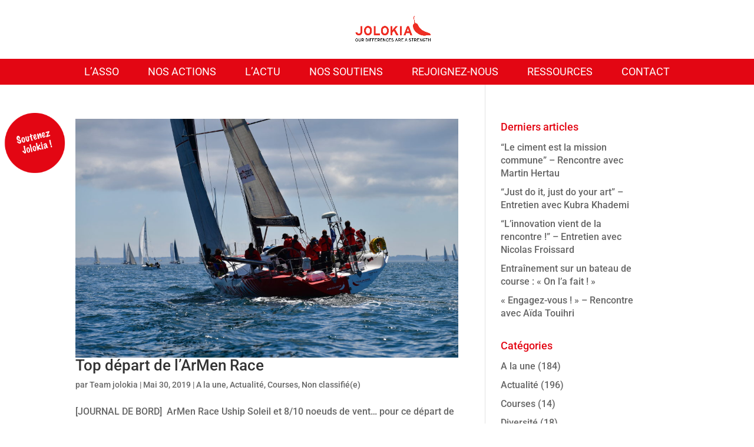

--- FILE ---
content_type: text/css
request_url: https://www.teamjolokia.org/wp-content/themes/Divi-child/style.css?ver=4.27.4
body_size: 6612
content:
/*
Theme Name:     Theme enfant

Description:    Theme enfant de William 

Author:         William

Template:       Divi                      

Version:        0.1.0
*/

h4 {
	line-height:1.6em!important;
}

p {
	line-height:1.5em!important;
}

.postid-11750 a[href="https://www.teamjolokia.com/lactu/"] {
	display:none;
}

.page-id-10929 .macaron-qsm {
	display:none;
}

#et-top-navigation {
	background-color: #e30613!important;
}

#top-menu {
    margin-right: 0px!important;
}

#top-menu li a {
    font-size: 18px;
    padding: 15px 5px!important;
}

#top-menu li li {
    padding: 0 10px;
    display: flex;
    flex-direction: column;
}

#top-menu li li a {
    width: 100%;
	padding: 8px 5px!important;
	text-align: center;
	font-size:14px;
}

.nav li ul {
    position: absolute;
    padding: 0px 0;
    border: 0px;
}

.nav li li {
	border-top: 2px solid white;
}

.nav li li ul {
    top: -2px;
}

.menu-item-wpml-ls-32-en, .wpmenucartli  {
	display:none!important;
}

span.logo_helper {
    margin-left: 0px;
}

.et_header_style_centered #logo {
    max-height: 70%!important;
}

/* Menu anglais */
.page-id-7116 #top-header {
	display:none;
}

.page-id-7116 #main-header {
	display:none;
}

.page-id-7116 #page-container {
	padding-top: 0px!important;
}

.page-id-7116 .et_pb_section_0 {
	padding:0px!important;
}

.page-id-7116 .et_pb_gutters1 {
	padding:0px!important;
}
/* Macaron */

.macaron-qsm {
	position: fixed;
    top: 25%;
    left: 0%;
	display:block;
}

.macaron-qsm img {
	width: 120px;
}

.page-id-10762 .macaron-qsm {
	display:none;
}

/* Logo partenaires */

.align_logo_partenaire {
	display: flex;
    align-items: center;
}

/* Social partage side */
.et_monarch .et_social_sidebar_networks {
    top: 50%!important;
}

/* FORMULAIRE RGPD */

.quform.quform-7, .quform.quform-1 ,.quform.quform-2 {
	height: auto;
    max-height: initial;
}

.quform.quform-7 .quform-element, .quform.quform-1 .quform-element, .quform.quform-2 .quform-element {
	width: auto!important;
}

/* Newsletter quform */


/* Monarch Footer */

.et_monarch .et_social_networks {
    width: auto;
    display: inline-block;
}


/* Pagination */
.wp-pagenavi a:hover, .wp-pagenavi span.current {
    color: black!important;
    font-size: 16px!important;
    font-weight: bold!important;
}


/* Logo ECO */

img.eco {
	max-width:20px;
	width:20px;
}

/* MENU */

.wpml-ls-flag {
    display: inline;
    vertical-align: middle;
    width: 40px;
    height: auto;
}

#et_mobile_nav_menu {
    float: right;
    background-color: #e30613;
    height: 40px;
    padding: 5px;
    width: auto;
	margin-right: 75%;
}

#et-top-navigation {
    font-weight: initial;
}

.et_header_style_left .et-fixed-header #et-top-navigation nav>ul>li>a, .et_header_style_split .et-fixed-header #et-top-navigation nav>ul>li>a {
    padding-bottom: 20px;
    color: black!important;
}

.et-fixed-header #top-menu a.bouton_equipier:hover {
	color:black!important;
}

#main-header {
    -webkit-box-shadow: none;
    -moz-box-shadow: none;
    box-shadow: none;
}


#top-menu li {
    display: inline-block;
    padding-right: 35px;
    font-size: 14px;
}


.menu-item-7948 {
	width: 100%;
    border-bottom: 2px solid white;
}

#top-menu li li a {
    width: 100%;
    padding: 1em;
}

#et-info-email:hover, #et-secondary-menu>ul>li>a:hover, #top-menu-nav>ul>li>a:hover, .et-social-icons a:hover {
    opacity: 1;
    -webkit-transition: unset;
    -moz-transition: unset;
    transition: unset;
	font-weight:bold;
}


#et-secondary-nav li li a {
    font-size: 14px!important;
}

.et-cart-info {
    display: none;
}

li.wpmenucartli a.wpmenucart-contents span {
    display: none!important;
}


#et-secondary-menu {
    float: right;
    margin-right: 50px;
}


#et-info, #et-secondary-menu>ul>li a {
    display: block;
    padding-bottom: .75em;
    font-weight: initial;
}

#et-secondary-nav li {
    padding-right: 25px;
}

.wpml-ls-item {
	padding-right:0px!important;	
}

#et-secondary-nav li ul {
    background-color: #9d9d9c!important;
    padding: 0px;
}

#et-secondary-nav li ul li:nth-child(1) {
    display: block;
    border-bottom: 2px solid white;
}

#et-secondary-nav li ul li:nth-child(2) {
    display: block;
    border-bottom: 2px solid white;
}

#et-secondary-nav li ul li:nth-child(3) {
    display: block;
    border-bottom: 2px solid white;
}

#et-secondary-nav li ul li:nth-child(4) {
    display: block;
    border-bottom: 2px solid white;
}


#et-secondary-nav ul li a:hover {
    background-color: transparent;
    font-weight: bold;
}

#top-menu {
    float: right;
    margin-right: 75px;
}


.et_fullwidth_nav #main-header .container{
    width: 100%;
    max-width: 100%;
    padding-right: 0px;
    padding-left: 0px;
}

span.logo_helper {
    margin-left: 50px;
}


.et_fullwidth_nav #top-menu li.mega-menu > ul {
    right: 0px !important;
    left: 0px !important;
    width: auto;
}


.nav ul li a:hover, .et_mobile_menu li a:hover {
    opacity: 1;
    color: white;
    font-weight: bold;
    background-color: rgba(0,0,0,0);
}


#top-menu .menu-item-has-children > a:first-child, #et-secondary-nav .menu-item-has-children > a:first-child {
    padding-right: 0px;
}

#top-menu .menu-item-has-children > a:first-child:after, #et-secondary-nav .menu-item-has-children > a:first-child:after {
    display:none;
}

#top-menu li.mega-menu>ul>li>a:first-child {
    background-color: transparent!important;
    text-align: center!important;
}

.et-fixed-header #top-menu a {
	color:white;
}


/* MEGA MENU */

.menu_bateau > a:hover, .menu_travail > a:hover, .menu_echanger > a:hover  {
	color: #e30613!important;
}



.et-fixed-header .menu_bateau > a:hover,.et-fixed-header .menu_travail > a:hover,.et-fixed-header .menu_echanger > a:hover  {
	color: #e30613!important;
}

.piment {
    width: 57%;
    float: right;
    margin-top: 24px;
}

.menu_bateau {
    text-align: center;
    line-height: 1.1!important;
    vertical-align: middle;
}

.menu_bateau > a {
    background-image: url(/wp-content/uploads/2019/10/TJ-bateau.jpg);
    background-size: contain;
    background-repeat: no-repeat;
    width: 190px;
    height: 90px;
    background-position: left;
    display: flex!important;
    align-items: center;
    justify-content: flex-end;
}

.mega-menu .menu_bateau {
	background-color:white;
}

.bouton_equipier {
    background-color: #e30613;
    max-inline-size: fit-content!important;
    border:solid 2px #e30613;
    padding: 15px!important;
	margin-top: 20px;
	max-width: -moz-fit-content;
}

.bouton_equipier:hover {
    background-color: white!important;
	color:black!important;
	border:solid 2px #e30613;
    max-inline-size: fit-content!important;
    padding: 15px!important;
	margin-top: 20px;
}


.menu_travail {
    text-align: center;
    line-height: 1.1!important;
    vertical-align: middle;
}

.menu_travail > a {
    background-image: url(/wp-content/uploads/2019/10/TJ-conférence.jpg);
    background-size: contain;
    background-repeat: no-repeat;
    width: 220px;
    height: 90px;
    background-position: left;
    display: flex!important;
    align-items: center;
    justify-content: flex-end;
}

.menu_echanger {
    text-align: center;
    line-height: 1.1!important;
    vertical-align: middle;
}

.menu_echanger > a {
background-image: url(/wp-content/uploads/2019/10/TJ-enfants.jpg);
    background-size: contain;
    background-repeat: no-repeat;
    width: 250px;
    height: 90px;
    background-position: left;
    display: flex!important;
    align-items: center;
    justify-content: flex-end;
}


.menu_news{
    text-align: center;
    line-height: 1.1!important;
    vertical-align: middle;
}

.menu_soutiens{
    text-align: center;
    line-height: 1.1!important;
    vertical-align: middle;
}


/* Nouveau BLOG */

/* Partie gauche */

.page-id-10743.et_pb_image_container img, .et_pb_post a img {
    filter: none!important;
}

.page-id-10743 .et_pb_post h2 a {
	color:#e30613;
}

.et_pb_blog_grid h2 {
    font-size: 22px;
}

.post-meta {
	font-size:14px!important;
}

.page-id-10743 .post-content {
	line-height: 22px;
	display:block;
}

.page-id-10743 a.more-link {
	margin-top:10px;
}

.page-id-10743 a.more-link:before {
	content: ' →';
    font-size: 20px;
    margin-right: 5px;
    vertical-align: bottom;
}


/* Sidebare */

.et_pb_widget_area_left {
    padding-right: 0px;
    border-left: 1px solid rgba(0,0,0,.1);
    padding-left: 15px;
	border-right:0px;
}

h4.widgettitle {
	color:#e30613;
}

.et_pb_widget li a:hover {
    color: black!important;
}

#sidebar .et_pb_widget ul li {
    margin-bottom: 10px;
	line-height: 22px;
}

.et_pb_sidebar_0 .et_pb_widget ul li {
    margin-bottom: 10px;
	line-height: 22px;
}

.cat-item.cat-item-41, .cat-item.cat-item-1 {
	display:none;
}

.page-id-9049 .post-content {
    display: flex;
	flex-direction:column;
}

.et_pb_widget {
	margin-bottom:30px!important;
}

.et_monarch .widget_monarchwidget a {
	padding-left:4px!important;
	padding-right:4px!important;
}

.et_pb_widget_area_left .et_social_icon, .et_pb_widget_area_left .et_social_icon:before, .et_pb_widget_area_left .et_social_icon:after   {
	width:35px!important;
	height:35px!important;
	line-height:35px!important;
}

/* Page Article*/

#left-area {
    width: 69%;
}

.et_right_sidebar #main-content .container:before {
    right: 32%!important;
}

.et_right_sidebar #sidebar {
    padding-left: 15px;
}

#sidebar {
    width: 25%;
}

.content-nav-post {
	padding:0px!important;
}

.content-nav-post .et_pb_row  {
	padding:0px!important;
}

.et_pb_posts_nav a {
    display: inline-block;
    color: #333!important;
    font-size: 18px!important;
}

.et_pb_widget li a:hover {
    color: black;
}

/* Instagram Widget*/

#sb_instagram .sb_instagram_header {
    display: none;
}

#sb_instagram #sbi_load {
    display: none;
}

/* BLOG Français*/


.post-content {
    display:none;
}

.et_pb_image_container img, .et_pb_post a img {
    filter: brightness(60%);
}

.et_pb_post {
    margin-bottom: 0px;
}

.et_pb_post .entry-featured-image-url {
    margin-bottom: 0px;
}

.page-id-578 .et_pb_post:nth-child(1) {
    width: 63.5%;
    display: inline-block;
    margin-right: 5px;
    float: left;
    position: relative;
    height: 605px;
}


.page-id-578 .et_pb_post:nth-child(1) h2 {
    position: absolute;
    top: 0;
    left: 0;
    color: white;
    font-size: 40px;
    text-align: center;
    width: 100%;
    margin-top: 30%;
    height: auto;
    z-index: 9;
}

.page-id-578 .et_pb_post:nth-child(1) .post-meta {
    position: absolute;
    top: 0;
    left: 0;
    right: 0;
    color: white;
    font-size: 30px;
    font-weight: 300;
    width: 100%;
    display: block;
    text-align: center;
    margin-top: 24%;
	z-index: 9;
}

.page-id-578 .et_pb_post:nth-child(1) > a img {
    height: 605px;
}

.page-id-578 .et_pb_post:nth-child(1) > a {
    margin-bottom: 0px;
}


.page-id-578 .et_pb_post:nth-child(2) {
	margin-bottom: 5px;
    width: 36%;
    position: relative;
    float: left;
    height: 300px;
}

.page-id-578 .et_pb_post:nth-child(2) h2 {
    position: absolute;
    top: 0;
    left: 0;
    color: white;
    font-size: 20px;
    text-align: center;
    width: 100%;
    margin-top: 30%;
    height: auto;
    z-index: 9;
}

.page-id-578 .et_pb_post:nth-child(2) .post-meta {
    position: absolute;
    top: 0;
    left: 0;
    right: 0;
    color: white;
    font-size: 18px;
    font-weight: 300;
    width: 100%;
    display: block;
    text-align: center;
    margin-top: 24%;
	z-index: 9;
}

.page-id-578 .et_pb_post:nth-child(2) > a img {
    height: 300px;
}

.page-id-578 .et_pb_post:nth-child(2) > a {
    margin-bottom: 0px;
}

.page-id-578 .et_pb_post:nth-child(3) {
	margin-bottom: 5px;
    width: 36%;
    position: relative;
    float: left;
    height: 300px;
}

.page-id-578 .et_pb_post:nth-child(3) h2 {
    position: absolute;
    top: 0;
    left: 0;
    color: white;
    font-size: 20px;
    text-align: center;
    width: 100%;
    margin-top: 30%;
    height: auto;
    z-index: 9;
}

.page-id-578 .et_pb_post:nth-child(3) .post-meta {
    position: absolute;
    top: 0;
    left: 0;
    right: 0;
    color: white;
    font-size: 18px;
    font-weight: 300;
    width: 100%;
    display: block;
    text-align: center;
    margin-top: 24%;
	z-index: 9;
}

.page-id-578 .et_pb_post:nth-child(3) > a img {
    height: 300px;
}


/* BLOG Anglais */

.page-id-7116 .et_pb_post:nth-child(1) {
    width: 63.5%;
    display: inline-block;
    margin-right: 5px;
    float: left;
    position: relative;
    height: 605px;
}


.page-id-7116 .et_pb_post:nth-child(1) h2 {
    position: absolute;
    top: 0;
    left: 0;
    color: white;
    font-size: 40px;
    text-align: center;
    width: 100%;
    margin-top: 30%;
    height: auto;
    z-index: 9;
}

.page-id-7116 .et_pb_post:nth-child(1) .post-meta {
    position: absolute;
    top: 0;
    left: 0;
    right: 0;
    color: white;
    font-size: 30px;
    font-weight: 300;
    width: 100%;
    display: block;
    text-align: center;
    margin-top: 24%;
	z-index: 9;
}

.page-id-7116 .et_pb_post:nth-child(1) a img {
    height:605px;
}

.page-id-7116 .et_pb_post:nth-child(2) {
	margin-bottom: 5px;
    width: 36%;
    position: relative;
    float: left;
    height: 300px;
}

.page-id-7116 .et_pb_post:nth-child(2) h2 {
    position: absolute;
    top: 0;
    left: 0;
    color: white;
    font-size: 20px;
    text-align: center;
    width: 100%;
    margin-top: 30%;
    height: auto;
    z-index: 9;
}

.page-id-7116 .et_pb_post:nth-child(2) .post-meta {
    position: absolute;
    top: 0;
    left: 0;
    right: 0;
    color: white;
    font-size: 18px;
    font-weight: 300;
    width: 100%;
    display: block;
    text-align: center;
    margin-top: 24%;
	z-index: 9;
}

.page-id-7116 .et_pb_post:nth-child(2) a img {
    height:300px;
}

.page-id-7116 .et_pb_post:nth-child(3) {
	margin-bottom: 5px;
    width: 36%;
    position: relative;
    float: left;
    height: 300px;
}

.page-id-7116 .et_pb_post:nth-child(3) h2 {
    position: absolute;
    top: 0;
    left: 0;
    color: white;
    font-size: 20px;
    text-align: center;
    width: 100%;
    margin-top: 30%;
    height: auto;
    z-index: 9;
}

.page-id-7116 .et_pb_post:nth-child(3) .post-meta {
    position: absolute;
    top: 0;
    left: 0;
    right: 0;
    color: white;
    font-size: 18px;
    font-weight: 300;
    width: 100%;
    display: block;
    text-align: center;
    margin-top: 24%;
	z-index: 9;
}

.page-id-7116 .et_pb_post:nth-child(3) a img {
    height:300px;
}


/* SOCIAL */

.facebook {
    background-image: url(https://www.teamjolokia.com/wp-content/uploads/2017/09/social-icons-fb-gris.png);
    padding-top: 130px;
    background-repeat: no-repeat;
    font-size: 22px;
    color: black;
    background-position: center top;
	margin-top:auto;
	margin-bottom:auto;
	background-size: 80%;
}


.facebook:hover {
    background-image: url(https://www.teamjolokia.com/wp-content/uploads/2017/09/social-icons-fb-rouge.png);
    padding-top: 130px;
    background-repeat: no-repeat;
    font-size: 22px;
    color: black;
    background-position: center top;
    margin-top:auto;
	margin-bottom:auto;
	transition-duration: 1s
	background-size: 80%;

}


.twitter {
    background-image: url(https://www.teamjolokia.com/wp-content/uploads/2017/09/social-icons-twitter-gris.png);
    padding-top: 130px;
    background-repeat: no-repeat;
    font-size: 22px;
    color: black;
    background-position: center top;
	margin-top:auto;
	margin-bottom:auto;
	background-size: 80%;
}


.twitter:hover {
    background-image: url(https://www.teamjolokia.com/wp-content/uploads/2017/09/social-icons-twitter-rouge.png);
    padding-top: 130px;
    background-repeat: no-repeat;
    font-size: 22px;
    color: black;
    background-position: center top;
    margin-top:auto;
	margin-bottom:auto;
	transition-duration: 1s
	background-size: 80%;

}

.instagram {
    background-image: url(https://www.teamjolokia.com/wp-content/uploads/2017/09/social-icons-insta-gris.png);
    padding-top: 130px;
    background-repeat: no-repeat;
    font-size: 22px;
    color: black;
    background-position: center top;
	margin-top:auto;
	margin-bottom:auto;
	background-size: 80%;
}


.instagram:hover {
    background-image: url(https://www.teamjolokia.com/wp-content/uploads/2017/09/social-icons-insta-rouge.png);
    padding-top: 130px;
    background-repeat: no-repeat;
    font-size: 22px;
    color: black;
    background-position: center top;
    margin-top:auto;
	margin-bottom:auto;
	transition-duration: 1s
	background-size: 80%;

}

.youtube {
    background-image: url(https://www.teamjolokia.com/wp-content/uploads/2017/09/social-icons-youtube-gris.png);
    padding-top: 130px;
    background-repeat: no-repeat;
    font-size: 22px;
    color: black;
    background-position: center top;
	margin-top:auto;
	margin-bottom:auto;
	background-size: 80%;
}


.youtube:hover {
    background-image: url(https://www.teamjolokia.com/wp-content/uploads/2017/09/social-icons-youtube-rouge.png);
    padding-top: 130px;
    background-repeat: no-repeat;
    font-size: 22px;
    color: black;
    background-position: center top;
    margin-top:auto;
	margin-bottom:auto;
	transition-duration: 1s
	background-size: 80%;

}

/* IMAGE HOME */

.asso {
    background-image: url(https://www.teamjolokia.com/wp-content/uploads/2017/10/vignette-equipage-rouge.jpg);
    background-repeat: no-repeat;
    font-size: 22px;
    color: white;
    background-position: center;
    background-size: contain;
    display: block;
    width: AUTO;
    height: 220px;
    line-height: 220px;
    text-align: center;
    letter-spacing: 1.5px;
}


.asso:hover {
    background-image: url(https://www.teamjolokia.com/wp-content/uploads/2017/10/vignette-equipage-normal.jpg);
    background-repeat: no-repeat;
    font-size: 22px;
    color: white;
    background-position: center;
    background-size: contain;
    display: block;
    width: AUTO;
    height: 220px;
    line-height: 220px;
    text-align: center;
	transition-duration: 1s
    letter-spacing: 1.5px;

}

.symbole {
    background-image: url(https://www.teamjolokia.com/wp-content/uploads/2017/10/vignette-bateau-rouge.jpg);
    background-repeat: no-repeat;
    font-size: 22px;
    color: white;
    background-position: center;
    background-size: contain;
    display: block;
    width: AUTO;
    height: 220px;
    line-height: 220px;
    text-align: center;
}


.symbole:hover {
    background-image: url(https://www.teamjolokia.com/wp-content/uploads/2017/10/vignette-bateau-normal.jpg);
    background-repeat: no-repeat;
    font-size: 22px;
    color: white;
    background-position: center;
    background-size: contain;
    display: block;
    width: AUTO;
    height: 220px;
    line-height: 220px;
    text-align: center;
	transition-duration: 1s

}

.equipage {
    background-image: url(https://www.teamjolokia.com/wp-content/uploads/2017/10/vignette-asso-rouge.jpg);
    background-repeat: no-repeat;
    font-size: 22px;
    color: white;
    background-position: center;
    background-size: contain;
    display: block;
    width: AUTO;
    height: 220px;
    line-height: 220px;
    text-align: center;
	
}


.equipage:hover {
    background-image: url(https://www.teamjolokia.com/wp-content/uploads/2017/10/vignette-asso-normal.jpg);
    background-repeat: no-repeat;
    font-size: 22px;
    color: white;
    background-position: center;
    background-size: contain;
    display: block;
    width: AUTO;
    height: 220px;
    line-height: 220px;
    text-align: center;
	transition-duration: 1s

}

.diversite {
    background-image: url(https://www.teamjolokia.com/wp-content/uploads/2017/10/vignette-diversite-rouge.jpg);
    background-repeat: no-repeat;
    font-size: 22px;
    color: white;
    background-position: center;
    background-size: contain;
    display: block;
    width: AUTO;
    height: 220px;
    line-height: 220px;
    text-align: center;
}


.diversite:hover {
    background-image: url(https://www.teamjolokia.com/wp-content/uploads/2017/10/vignette-diversite-normal.jpg);
    background-repeat: no-repeat;
    font-size: 22px;
    color: white;
    background-position: center;
    background-size: contain;
    display: block;
    width: AUTO;
    height: 220px;
    line-height: 220px;
    text-align: center;
	transition-duration: 1s

}


ul.lignes {
    list-style-type: none!important;
    padding: 85px 0px!important;
    display: block!important;

}

/* IMAGE UN BATEAU UN SYMBOLE */

.bateau {
    background-image: url(https://www.teamjolokia.com/wp-content/uploads/2017/10/vignette-bateau-rouge-1.jpg);
    background-repeat: no-repeat;
    font-size: 22px;
    color: white;
    background-position: center;
    background-size: contain;
    display: block;
    width: AUTO;
    height: 220px;
    line-height: 220px;
    text-align: center;
	
}


.bateau:hover {
    background-image: url(https://www.teamjolokia.com/wp-content/uploads/2017/10/vignette-bateau-normal-1.jpg);
    background-repeat: no-repeat;
    font-size: 22px;
    color: white;
    background-position: center;
    background-size: contain;
    display: block;
    width: AUTO;
    height: 220px;
    line-height: 220px;
    text-align: center;
	transition-duration: 1s

}

.saison {
    background-image: url(https://www.teamjolokia.com/wp-content/uploads/2017/10/vignette-saison-rouge.jpg);
    background-repeat: no-repeat;
    font-size: 22px;
    color: white;
    background-position: center;
    background-size: contain;
    display: block;
    width: AUTO;
    height: 220px;
    line-height: 220px;
    text-align: center;
	
}


.saison:hover {
    background-image: url(https://www.teamjolokia.com/wp-content/uploads/2017/10/vignette-saison-normal.jpg);
    background-repeat: no-repeat;
    font-size: 22px;
    color: white;
    background-position: center;
    background-size: contain;
    display: block;
    width: AUTO;
    height: 220px;
    line-height: 220px;
    text-align: center;
	transition-duration: 1s

}

.lequipage {
    background-image: url(https://www.teamjolokia.com/wp-content/uploads/2017/10/vignette-equipage-rouge-1.jpg);
    background-repeat: no-repeat;
    font-size: 22px;
    color: white;
    background-position: center;
    background-size: contain;
    display: block;
    width: AUTO;
    height: 220px;
    line-height: 220px;
    text-align: center;
	
}


.lequipage:hover {
    background-image: url(https://www.teamjolokia.com/wp-content/uploads/2017/10/vignette-equipage-normal-1.jpg);
    background-repeat: no-repeat;
    font-size: 22px;
    color: white;
    background-position: center;
    background-size: contain;
    display: block;
    width: AUTO;
    height: 220px;
    line-height: 220px;
    text-align: center;
	transition-duration: 1s

}

/* IMAGE CONFERENCE */

.conference {
    background-image: url(https://www.teamjolokia.com/wp-content/uploads/2017/11/vignette-conference-rouge.jpg);
    background-repeat: no-repeat;
    font-size: 22px;
    color: white;
    background-position: center;
    background-size: contain;
    display: block;
    width: AUTO;
    height: 330px;
    line-height: 330px;
    text-align: center;
	
}


.conference:hover {
    background-image: url(https://www.teamjolokia.com/wp-content/uploads/2017/11/vignette-conference-normal.jpg);
    background-repeat: no-repeat;
    font-size: 22px;
    color: white;
    background-position: center;
    background-size: contain;
    display: block;
    width: AUTO;
    height: 330px;
    line-height: 330px;
    text-align: center;
	transition-duration: 1s

}

.publication {
    background-image: url(https://www.teamjolokia.com/wp-content/uploads/2017/11/vignette-publication-rouge.jpg);
    background-repeat: no-repeat;
    font-size: 22px;
    color: white;
    background-position: center;
    background-size: contain;
    display: block;
    width: AUTO;
    height: 330px;
    line-height: 330px;
    text-align: center;
	
}


.publication:hover {
    background-image: url(https://www.teamjolokia.com/wp-content/uploads/2017/11/vignette-publication-normal.jpg);
    background-repeat: no-repeat;
    font-size: 22px;
    color: white;
    background-position: center;
    background-size: contain;
    display: block;
    width: AUTO;
    height: 330px;
    line-height: 330px;
    text-align: center;
	transition-duration: 1s

}

.scolaires {
    background-image: url(https://www.teamjolokia.com/wp-content/uploads/2017/11/vignette-scolaires-rouge.jpg);
    background-repeat: no-repeat;
    font-size: 22px;
    color: white;
    background-position: center;
    background-size: contain;
    display: block;
    width: AUTO;
    height: 330px;
    line-height: 330px;
    text-align: center;
	
}


.scolaires:hover {
    background-image: url(https://www.teamjolokia.com/wp-content/uploads/2017/11/vignette-scolaires-normal.jpg);
    background-repeat: no-repeat;
    font-size: 22px;
    color: white;
    background-position: center;
    background-size: contain;
    display: block;
    width: AUTO;
    height: 330px;
    line-height: 330px;
    text-align: center;
	transition-duration: 1s

}

.etablissements {
    background-image: url(https://www.teamjolokia.com/wp-content/uploads/2017/11/vignette-etablissements-rouge.jpg);
    background-repeat: no-repeat;
    font-size: 22px;
    color: white;
    background-position: center;
    background-size: contain;
    display: block;
    width: AUTO;
    height: 330px;
    line-height: 330px;
    text-align: center;
	
}


.etablissements:hover {
    background-image: url(https://www.teamjolokia.com/wp-content/uploads/2017/11/vignette-etablissements-normal.jpg);
    background-repeat: no-repeat;
    font-size: 22px;
    color: white;
    background-position: center;
    background-size: contain;
    display: block;
    width: AUTO;
    height: 330px;
    line-height: 330px;
    text-align: center;
	transition-duration: 1s

}

.et_pb_blog_0 .et_overlay:before {
    display:none;
}

/* FILTRE BLOG */

.et_pb_filterable_portfolio .et_pb_portfolio_filters li a.active {
    color: black;
    background-color: white;
    border: 1px solid #e30613;
}

.et_pb_filterable_portfolio .et_pb_portfolio_filters li a:hover {
    color: black;
    background-color: white;
    border: 1px solid #e30613;
}


.et_pb_filterable_portfolio .et_pb_portfolio_filters li a {
    border: 1px solid #e30613;
    color: white;
    background-color: #e30613;
}

.et_pb_filterable_portfolio .et_pb_portofolio_pagination ul li a.active, .et_pb_gallery .et_pb_gallery_pagination ul li a.active {
    color: black;
}


/* HUGE IT */

#huge_it_portfolio_content_3 .og-fullimg {
    display: none;
}

#huge_it_portfolio_content_3 .og-expander .og-details {
    float: right;
    height: 100%;
    text-align: center;
    width: 100%;
}

#huge_it_portfolio_content_3 .og-expander .og-details {
    float: right;
    height: auto;
    width: 100%;
}

#huge_it_portfolio_content_3 .og-expander .og-details p {
    line-height: 1.7;
}

.og-details .infosep {
    display: none;
}

#huge_it_portfolio_content_3 .og-expander .elastislide-wrapper {
    display: none;
}

.og-pointer {
    top: -8px!important;
    border: solid transparent;
    content: " ";
    height: 0;
    width: 0;
    position: relative;
    pointer-events: none;
    border-width: 15px;
    left: 50%;
    margin: -20px 0 0 -15px;
}

#huge_it_portfolio_content_5 .og-grid > li > a > figure > span {
    padding: 10px 0;
    margin: 160px 20px 20px 20px!important;
    color: #FFFFFF;
    border-bottom: solid #E30613 0px;
    font-size: 16px;
    text-align: center;
    text-transform: none;
}

#huge_it_portfolio_content_5 .og-fullimg {
    display: none;
}

#huge_it_portfolio_content_5 .og-expander .og-details {
    float: right;
    height: 100%;
    text-align: center;
    width: 100%;
}

#huge_it_portfolio_content_5 .og-expander .og-details {
    float: right;
    height: auto;
    width: 100%;
}

#huge_it_portfolio_content_5 .og-expander .og-details p {
    line-height: 1.7;
}

.og-details .infosep {
    display: none;
}

#huge_it_portfolio_content_5 .og-expander .elastislide-wrapper {
    display: none;
}

#huge_it_portfolio_content_5 .og-grid > li > a > figure > span {
    padding: 10px 0;
    margin: 160px 20px 20px 20px!important;
    color: #FFFFFF;
    border-bottom: solid #E30613 0px;
    font-size: 16px;
    text-align: center;
    text-transform: none;
}
/* BANDEAU */

.bandeau {
    width: 100%;
    text-align: center;
	font-size: 20px;
}

.bandeau_bateau {
    color: black;
}

.bandeau_bateau:hover {
    font-weight:bold;
}

.bandeau_saison {
    text-align: center;
    width: 100%;
    margin-left: 20%;
    margin-right: 20%;
	color: black;
}

.bandeau_saison:hover {
    font-weight:bold;
}

.bandeau_equipage {
    color: black;
}

.bandeau_equipage:hover {
    font-weight:bold;
}

.bandeau_scolaire {
    color: black;
	margin-right:10%;
}

.bandeau_scolaire:hover {
    font-weight:bold;
}

.bandeau_etablissement {
	color: black;
	margin-left:5%;
}


.bandeau_etablissement:hover {
	font-weight:bold;
}

.bandeau_histoire {
    color: black;
    position: absolute;
    left: 12%;
}

.bandeau_histoire:hover {
    font-weight:bold;
}

.bandeau_bureau {
    text-align: center;
    width: 100%;
    margin-right: 0%;
    color: black;
}

.bandeau_bureau:hover {
    font-weight:bold;
}

.bandeau_benevole {
    color: black;
    position: absolute;
    right: 10%;
}

.bandeau_benevole:hover {
    font-weight:bold;
}

/* ONGLET */

ul.et_pb_tabs_controls:after {
    border-top: 0px solid #d9d9d9;
}

.et_pb_tabs_0 .et_pb_tabs_controls li.et_pb_tab_active {
    background-color: #ffffff;
    color: #e30613!important;
}

.et_pb_tabs_controls li a {
    display: table-cell;
    padding: 4px 30px 4px;
    color: white;
    line-height: inherit;
    vertical-align: middle;
    text-decoration: none;
    border: 1px solid #e30613;
}

.et_pb_tab_active a {
    color: #e30613!important;
}

/* WOOCOMMERCE */


.woocommerce .woocommerce-breadcrumb {
    display:none;
}

.et_overlay:before {
    color: #e30613;
}

.entry-summary p.price span {
    font-size: 26px!important;
    color: #e30613;
}

.woocommerce button.button.alt {
    background: #e30613;
    color: white;
}

.posted_in a {
    color: #e30613;
}

.woocommerce-page input.button {
	color: white;
}

.woocommerce-page a.button.alt {
	color: white;
}

.woocommerce-page a.button {
	color: white;
}

.woocommerce-page input.button.alt {
	color: white;
}

.woocommerce .woocommerce-message {
    background: #e30613;
}

.woocommerce-message {
    color: #e30613!important;
}

.woocommerce .woocommerce-error, .woocommerce .woocommerce-info, .woocommerce .woocommerce-message {
    background: #e30613;
}

/* TEXTE CENTRER VERTICALEMENT */

.et_pb_text_inner {
    height : 100%;
}

.maman {
    display: table;
    height: 100%;
}

.enfant {
    display: table-cell;
    vertical-align: middle;
}

/* FLECHE GALLERIE */
.et_pb_bg_layout_light .et-pb-arrow-next, .et_pb_bg_layout_light .et-pb-arrow-prev {
    color: white!important;
}


/* FOOTER */



.menu-pied-de-page-container {
    line-height: 1;
    margin-top: 20px;
}

#main-footer {
    border-top: 2px solid black;
}

.et_pb_widget {
    float: initial;
    max-width: 100%;
}

.footer-widget {
	text-align:center;
}

.et_pb_gutters3 .footer-widget {
    margin: 0 5.5% 2% 0;
}

#footer-widgets {
    padding: 2% 0 0;
}


#footer-info {
    float: none;
    padding-bottom: 10px;
    color: #666;
    text-align: CENTER;
}

#footer-widgets .footer-widget li {
    position: relative;
    padding-left: 14px;
    text-align: center;
}

#main-footer .footer-widget h4 {
    color: #9d9d9c;
    text-align: center;
}

#footer-widgets .footer-widget li a:hover {
    font-weight: bold;
}

.social_footer {
	margin-top:40px;
}

.footer_facebook {
    background-image: url(https://www.teamjolokia.com/wp-content/uploads/2017/09/social-icons-fb.png);
    padding-top: 50px;
    background-repeat: no-repeat;
    background-position: center;
    color: transparent!important;
	padding-left: 5px;
    padding-right: 5px;
}

.footer_facebook:hover {
    background-image: url(https://www.teamjolokia.com/wp-content/uploads/2017/10/social-icons-fb-rouge-50px.png);
	transition-duration: 1s

}

.footer_twitter {
    background-image: url(https://www.teamjolokia.com/wp-content/uploads/2017/09/social-icons-twitter.png);
    padding-top: 50px;
    background-repeat: no-repeat;
    background-position: center;
    color: transparent!important;
	padding-left: 5px;
    padding-right: 5px;
}

.footer_twitter:hover {
	background-image: url(https://www.teamjolokia.com/wp-content/uploads/2017/10/social-icons-twitter-rouge-50px.png);
	transition-duration: 1s

}

.footer_instagram {
    background-image: url(https://www.teamjolokia.com/wp-content/uploads/2017/09/social-icons-insta.png);
    padding-top: 50px;
    background-repeat: no-repeat;
    background-position: center;
    color: transparent!important;
    padding-left: 10px;
    padding-right: 10px;
}

.footer_instagram:hover {
	background-image: url(https://www.teamjolokia.com/wp-content/uploads/2017/10/social-icons-insta-rouge-50px.png);
	transition-duration: 1s

}

.footer_youtube {
    background-image: url(https://www.teamjolokia.com/wp-content/uploads/2017/09/social-icons-youtube.png);
    padding-top: 50px;
    background-repeat: no-repeat;
    background-position: center;
    color: transparent!important;
    padding-left: 15px;
    padding-right: 5px;
}

.footer_youtube:hover {
	background-image: url(https://www.teamjolokia.com/wp-content/uploads/2017/10/social-icons-yt-rouge-50px.png);
	transition-duration: 1s

}



.menu-pied-de-page-container {
	line-height: 1;
}

.wpml-ls-legacy-list-horizontal.wpml-ls-statics-footer {
    margin-bottom: 30px;
    display: none;
}


/* AFFICHAGE GRAND ECRAN */

@media only screen and (min-width : 1500px) {


.et_fullwidth_nav #top-menu li.mega-menu:nth-child(1) > ul {
    background-position-x: 29%;
}

.et_fullwidth_nav #top-menu li.mega-menu:nth-child(2) > ul {
    background-position-x: 29%;
}

.et_fullwidth_nav #top-menu li.mega-menu:nth-child(3) > ul {
    background-position-x: 29%;
}



}



/* AFFICHAGE MOBILE ET TABLETTE */

@media only screen and (max-width : 1024px) and (orientation : portrait) {
	
	
.et_header_style_centered #logo {
    width: 40%;
}	
	
#et_mobile_nav_menu {
    float: right;
    background-color: #e30613;
    height: auto;
    padding: 5px;
    width: auto;
    margin-right: auto;
}	
	
.et_mobile_menu {
	margin-top: -10px;
    max-width: 100%;
}	

.et_header_style_left .logo_container {
    position: absolute;
    text-align: center;
    width: 100%!important;
    height: 100px;
    top: 0px;
    left: 0px;
}


span.logo_helper {
    margin-left: 0px;
}

/* HEADER */
.chi_dmm_styles .container.et_menu_container {
    position: initial !important;
    height: 100px;
}

.wpml-ls-menu-item .wpml-ls-flag {
    display: none;
    vertical-align: baseline;
    width: 18px;
    height: 12px;
}

.sub-menu {
    background-image: none;
}

.menu-item.menu-item-type-custom.menu-item-object-custom.menu-item-7118 {
	display:none;
}


.menu-item.menu-item-type-custom.menu-item-object-custom.menu-item-7203 a:nth-child(1) {
	display:none;
}

.menu-item.menu-item-type-custom.menu-item-object-custom.menu-item-7203 a:nth-child(5) {
	display:block;
}

.menu-item.menu-item-type-custom.menu-item-object-custom.menu-item-7204 {
	display:none;
}

.menu-item.menu-item-type-custom.menu-item-object-custom.menu-item-7205 {
	display:none;
}

.menu-item.menu-item-type-custom.menu-item-object-custom.menu-item-7248 {
	display:none;
}

.menu-item.menu-item-type-custom.menu-item-object-custom.menu-item-7249 a:nth-child(1) {
	display:none;
}

.menu-item.menu-item-type-custom.menu-item-object-custom.menu-item-7250{
	display:none;
}

.menu-item.menu-item-type-custom.menu-item-object-custom.menu-item-7251 {
	display:none;
}

.menu-item.menu-item-type-custom.menu-item-object-custom.menu-item-7327 {
	display:none;
}

.menu-item.menu-item-type-custom.menu-item-object-custom.menu-item-7328 a:nth-child(1) {
	display:none;
}

.menu-item.menu-item-type-custom.menu-item-object-custom.menu-item-7329 {
	display:none;
}

.menu-item.menu-item-type-custom.menu-item-object-custom.menu-item-7330 {
	display:none;
}

.menu-item-7948 {
    border-bottom: 0px solid white;
}



/* BLOG français */

a.entry-featured-image-url {
    display: block;
    position: relative;
    margin-bottom: 0px!important;
}

.page-id-578 .et_pb_post:nth-child(1)  {
    width: 66.5%;
    display: block;
    position: relative;
    margin-right: 5px;
    margin-bottom: 5px;
    height: 305px;
}

.page-id-578 .et_pb_post:nth-child(1) h2 {
    position: absolute;
    top: 0;
    left: 0;
    color: white;
    font-size: 30px;
    text-align: center;
    width: 100%;
    margin-top: 30%;
    height: 100%;
	max-inline-size: initial;
}

.page-id-578 .et_pb_post:nth-child(1) .post-meta {
    position: absolute;
    top: 0;
    left: 0;
    right: 0;
    color: white;
    font-size: 24px;
    font-weight: 300;
    width: 100%;
    display: block;
    text-align: center;
    margin-top: 22%;
}

.page-id-578 .et_pb_post:nth-child(1) a img {
    height: 305px;
}

.page-id-578 .et_pb_post:nth-child(2)  {
    width: 32.6%;
    display: block;
    position: relative;
    margin-right: 0px;
    margin-bottom: 5px;
    height: 150px;
}

.page-id-578 .et_pb_post:nth-child(2) h2 {
    position: absolute;
    top: 0;
    left: 0;
    color: white;
    font-size: 18px;
    text-align: center;
    width: 100%;
    margin-top: 30%;
}

.page-id-578 .et_pb_post:nth-child(2) .post-meta {
    position: absolute;
    top: 0;
    left: 0;
    right: 0;
    color: white;
    font-size: 20px;
    font-weight: 300;
    width: 100%;
    display: block;
    text-align: center;
    margin-top: 15%;
}
	
.page-id-578 .et_pb_post:nth-child(2) > a img {
    height: 150px;
}

.page-id-578 .et_pb_post:nth-child(3)  {
    width: 32.6%;
    display: block;
    position: relative;
    margin-right: 0px;
    margin-bottom: 5px;
    height: 150px;
}

.page-id-578 .et_pb_post:nth-child(3) h2 {
    position: absolute;
    top: 0;
    left: 0;
    color: white;
    font-size: 18px;
    text-align: center;
    width: 100%;
    margin-top: 30%;
}

.page-id-578 .et_pb_post:nth-child(3) .post-meta {
    position: absolute;
    top: 0;
    left: 0;
    right: 0;
    color: white;
    font-size: 20px;
    font-weight: 300;
    width: 100%;
    display: block;
    text-align: center;
    margin-top: 15%;
}
	
.page-id-578 .et_pb_post:nth-child(3) > a img {
    height: 150px;
}

/* BLOG Anglais */

.page-id-7116 .et_pb_post:nth-child(1)  {
    width: 66.5%;
    display: block;
    position: relative;
    margin-right: 5px;
    margin-bottom: 5px;
    height: 305px;
}

.page-id-7116 .et_pb_post:nth-child(1) h2 {
    position: absolute;
    top: 0;
    left: 0;
    color: white;
    font-size: 30px;
    text-align: center;
    width: 100%;
    margin-top: 30%;
    height: 100%;
	max-inline-size: initial;
}

.page-id-7116 .et_pb_post:nth-child(1) .post-meta {
    position: absolute;
    top: 0;
    left: 0;
    right: 0;
    color: white;
    font-size: 24px;
    font-weight: 300;
    width: 100%;
    display: block;
    text-align: center;
    margin-top: 22%;
}

.page-id-7116 .et_pb_post:nth-child(1) a img {
    height: 305px;
}

.page-id-7116 .et_pb_post:nth-child(2)  {
    width: 32.6%;
    display: block;
    position: relative;
    margin-right: 0px;
    margin-bottom: 5px;
    height: 150px;
}

.page-id-7116 .et_pb_post:nth-child(2) h2 {
    position: absolute;
    top: 0;
    left: 0;
    color: white;
    font-size: 18px;
    text-align: center;
    width: 100%;
    margin-top: 30%;
}

.page-id-7116 .et_pb_post:nth-child(2) .post-meta {
    position: absolute;
    top: 0;
    left: 0;
    right: 0;
    color: white;
    font-size: 20px;
    font-weight: 300;
    width: 100%;
    display: block;
    text-align: center;
    margin-top: 15%;
}
	
.page-id-7116 .et_pb_post:nth-child(2) a img {
    height: 150px;
}

.page-id-7116 .et_pb_post:nth-child(3)  {
    width: 32.6%;
    display: block;
    position: relative;
    margin-right: 0px;
    margin-bottom: 5px;
    height: 150px;
}

.page-id-7116 .et_pb_post:nth-child(3) h2 {
    position: absolute;
    top: 0;
    left: 0;
    color: white;
    font-size: 18px;
    text-align: center;
    width: 100%;
    margin-top: 30%;
}

.page-id-7116 .et_pb_post:nth-child(3) .post-meta {
    position: absolute;
    top: 0;
    left: 0;
    right: 0;
    color: white;
    font-size: 20px;
    font-weight: 300;
    width: 100%;
    display: block;
    text-align: center;
    margin-top: 15%;
}

.page-id-7116 .et_pb_post:nth-child(3) a img {
    height: 150px;
}

/* BANDEAU */

.bandeau_saison {
    text-align: center;
    width: 100%;
    margin-left: 15%;
    margin-right: 15%;
    color: black;

}

.bandeau_histoire {
    color: black;
    position: absolute;
    left: 10%;
}

.bandeau_histoire:hover {
    font-weight:bold;
}

.bandeau_bureau {
    text-align: center;
    width: 100%;
    margin-right: 5%;
    color: black;
}

.bandeau_bureau:hover {
    font-weight:bold;
}

.bandeau_benevole {
    color: black;
    position: absolute;
    right: 10%;
}

.bandeau_benevole:hover {
    font-weight:bold;
}


/* FOOTER */

.footer-widget:nth-child(n) {
    width: 100%!important;
    padding: 20px;
    margin:0px!important;
}

.wpml-ls-legacy-list-horizontal.wpml-ls-statics-footer {
    position: fixed;
    display: block;
    top: 65px;
    z-index: 999999;
    left: 30px;
}

.wpml-ls-legacy-list-horizontal .wpml-ls-flag {
    display: inline;
    vertical-align: middle;
    width: 40px;
    height: auto;
}

.wpml-ls-legacy-list-horizontal a {
    display: block;
    text-decoration: none;
    padding: 5px 10px;
    line-height: 1;
    background-color: transparent!important;
}

.wpmenucart-display-standard {
    display: none;
}



/* Newsletter */
.quform-element-row, .quform-options-columns {
    margin: 0 -10px;
    width: 60%!important;
    max-width: none!important;
    margin-left: auto!important;
    margin-right: auto!important;
}
}



@media only screen and (max-width : 1024px) and (orientation : landscape) {

.et_pb_row.et_pb_row_fullwidth, .et_pb_specialty_fullwidth>.et_pb_row {
    width: 100%!important;
    max-width: 100%!important;
}

#top-menu li {
    display: inline-block;
    padding-right: 25px;
}

#top-menu li a {
    font-size: 16px!important;
}

.chi_dmm_styles .container.et_menu_container {
    position: initial !important;
    height: 100px;
}

.et_header_style_left #logo, .et_header_style_split #logo {
    max-width: 45%;
}

span.logo_helper {
    margin-left: 50px;
}

/* Blog Français */

.page-id-578 .et_pb_post:nth-child(1) {
    margin-bottom: 60px;
    width: 66.5%;
    display: inline-block;
    margin-right: 5px;
    float: left;
    position: relative;
}

.page-id-578 .et_pb_post:nth-child(1) h2 {
    position: absolute;
    top: 0;
    left: 0;
    color: white;
    font-size: 40px;
    text-align: center;
    width: 100%;
    margin-top: 30%;
    height: 100%;
    max-inline-size: initial;
}

.page-id-578 .et_pb_post:nth-child(1) .post-meta {
    position: absolute;
    top: 0;
    left: 0;
    right: 0;
    color: white;
    font-size: 30px;
    font-weight: 300;
    width: 100%;
    display: block;
    text-align: center;
    margin-top: 24%;
}

.page-id-578 .et_pb_post:nth-child(2) {
    margin-bottom: 5px;
    width: 32.9%;
    position: relative;
    float: left;
}

.page-id-578 .et_pb_post:nth-child(2) h2 {
    position: absolute;
    top: 0;
    left: 0;
    color: white;
    font-size: 20px;
    text-align: center;
    width: 100%;
    margin-top: 30%;
    height: 100%;
    max-inline-size: initial;
}

.page-id-578 .et_pb_post:nth-child(2) .post-meta {
    position: absolute;
    top: 0;
    left: 0;
    right: 0;
    color: white;
    font-size: 18px;
    font-weight: 300;
    width: 100%;
    display: block;
    text-align: center;
    margin-top: 24%;
}

.page-id-578 .et_pb_post:nth-child(3) {
    margin-bottom: 60px;
    width: 32.9%;
    display: inline-block;
    float: left;
    position: relative;
}

.page-id-578 .et_pb_post:nth-child(3) h2 {
    position: absolute;
    top: 0;
    left: 0;
    color: white;
    font-size: 20px;
    text-align: center;
    width: 100%;
    margin-top: 30%;
    height: 100%;
    max-inline-size: initial;
}

.page-id-578 .et_pb_post:nth-child(3) .post-meta {
    position: absolute;
    top: 0;
    left: 0;
    right: 0;
    color: white;
    font-size: 18px;
    font-weight: 300;
    width: 100%;
    display: block;
    text-align: center;
    margin-top: 24%;
}

/* Blog Anglais */

.page-id-7116 .et_pb_post:nth-child(1) {
    margin-bottom: 60px;
    width: 66.5%;
    display: inline-block;
    margin-right: 5px;
    float: left;
    position: relative;
}

.page-id-7116 .et_pb_post:nth-child(1) h2 {
    position: absolute;
    top: 0;
    left: 0;
    color: white;
    font-size: 40px;
    text-align: center;
    width: 100%;
    margin-top: 30%;
    height: 100%;
}

.page-id-7116 .et_pb_post:nth-child(1) .post-meta {
    position: absolute;
    top: 0;
    left: 0;
    right: 0;
    color: white;
    font-size: 30px;
    font-weight: 300;
    width: 100%;
    display: block;
    text-align: center;
    margin-top: 24%;
}


.page-id-7116 .et_pb_post:nth-child(2) {
    margin-bottom: 5px;
    width: 32.9%;
    position: relative;
    float: left;
}

.page-id-7116 .et_pb_post:nth-child(2) h2 {
    position: absolute;
    top: 0;
    left: 0;
    color: white;
    font-size: 20px;
    text-align: center;
    width: 100%;
    margin-top: 30%;
    height: 100%;
    max-inline-size: initial;
}

.page-id-7116 .et_pb_post:nth-child(2) .post-meta {
    position: absolute;
    top: 0;
    left: 0;
    right: 0;
    color: white;
    font-size: 18px;
    font-weight: 300;
    width: 100%;
    display: block;
    text-align: center;
    margin-top: 24%;
}

.page-id-7116 .et_pb_post:nth-child(3) {
    margin-bottom: 60px;
    width: 32.9%;
    display: inline-block;
    float: left;
    position: relative;
}

.page-id-7116 .et_pb_post:nth-child(3) h2 {
    position: absolute;
    top: 0;
    left: 0;
    color: white;
    font-size: 20px;
    text-align: center;
    width: 100%;
    margin-top: 30%;
    height: 100%;
    max-inline-size: initial;
}

.page-id-7116 .et_pb_post:nth-child(3) .post-meta {
    position: absolute;
    top: 0;
    left: 0;
    right: 0;
    color: white;
    font-size: 18px;
    font-weight: 300;
    width: 100%;
    display: block;
    text-align: center;
    margin-top: 24%;
}



/* BANDEAU */

.bandeau {
    width: 100%;
    text-align: center;
	font-size: 17px;
}

.bandeau_bateau {
    color: black;
}

.bandeau_bateau:hover {
    font-weight:bold;
}

.bandeau_saison {
    text-align: center;
    width: 100%;
    margin-left: 20%;
    margin-right: 20%;
	color: black;
}

.bandeau_saison:hover {
    font-weight:bold;
}

.bandeau_equipage {
    color: black;
}

.bandeau_equipage:hover {
    font-weight:bold;
}

.bandeau_scolaire {
    color: black;
	margin-right:10%;
}

.bandeau_scolaire:hover {
    font-weight:bold;
}

.bandeau_etablissement {
	color: black;
	margin-left:5%;
}


.bandeau_etablissement:hover {
	font-weight:bold;
}

.bandeau_histoire {
    color: black;
    position: absolute;
    left: 12%;
}

.bandeau_histoire:hover {
    font-weight:bold;
}

.bandeau_bureau {
    text-align: center;
    width: 100%;
    margin-right: 0%;
    color: black;
}

.bandeau_bureau:hover {
    font-weight:bold;
}

.bandeau_benevole {
    color: black;
    position: absolute;
    right: 10%;
}

.bandeau_benevole:hover {
    font-weight:bold;
}


/* FOOTER */

.footer-widget:nth-child(n) {
    width: 100%!important;
    padding: 20px;
    margin:0px!important;
}


.wpml-ls-legacy-list-horizontal .wpml-ls-flag {
    display: none;
    vertical-align: middle;
    width: 40px;
    height: auto;
}



/* Newsletter */
.quform-element-row, .quform-options-columns {
    margin: 0 -10px;
    width: 60%!important;
    max-width: none!important;
    margin-left: auto!important;
    margin-right: auto!important;
}
}


@media only screen and (max-width : 767px) and (orientation : portrait) {

.et_pb_row.et_pb_row_fullwidth, .et_pb_specialty_fullwidth>.et_pb_row {
    width: 100%!important;
    max-width: 100%!important;
}

span.logo_helper {
    margin-left: 0px;
}

.wpml-ls-legacy-list-horizontal.wpml-ls-statics-footer {
    position: fixed;
    display: block;
    top: 20px;
    z-index: 999999;
    left: 5px;
}

ul.sub-menu a {
	color;white;
}

.bandeau_histoire {
    color: black;
    position: absolute;
    left: 12%;
}

.bandeau_histoire:hover {
    font-weight:bold;
}

.bandeau_bureau {
    text-align: center;
    width: 100%;
    margin-right: 5%;
    color: black;
}

.bandeau_bureau:hover {
    font-weight:bold;
}

.bandeau_benevole {
    color: black;
    position: absolute;
    right: 10%;
}

.bandeau_benevole:hover {
    font-weight:bold;
}




.wpmenucart-display-standard {
    display: none;
}

}

@media only screen and (max-width : 767px) and (orientation : landscape) {
	
	
.et_header_style_centered #logo {
    width: 40%;
}	
	
#et_mobile_nav_menu {
    float: right;
    background-color: #e30613;
    height: auto;
    padding: 5px;
    width: auto;
    margin-right: auto;
}	
	
.et_mobile_menu {
	margin-top: -10px;
    max-width: 100%;
}	
	
.menu_bateau > a, .menu_travail > a, .menu_echanger > a  {
    width: auto;
    height: auto;
	background:none;
	display: block!important;
}	
	
.macaron-qsm {
    position: fixed;
    top: 0%;
    left: 0%;
    display: block;
}
	
.macaron-qsm img {
    width: 100px;
}	

.et_header_style_left .logo_container {
    position: absolute;
    text-align: center;
    width: 100%!important;
    height: 100px;
    top: 0px;
    left: 0px;
}

span.logo_helper {
    margin-left: 0px;
}


.menu-item.menu-item-type-custom.menu-item-object-custom.menu-item-7118 {
	display:none;
}


.menu-item.menu-item-type-custom.menu-item-object-custom.menu-item-7203 a:nth-child(1) {
	display:none;
}

.menu-item.menu-item-type-custom.menu-item-object-custom.menu-item-7203 a:nth-child(5) {
	display:block;
}

.menu-item.menu-item-type-custom.menu-item-object-custom.menu-item-7204 {
	display:none;
}

.menu-item.menu-item-type-custom.menu-item-object-custom.menu-item-7205 {
	display:none;
}

.menu-item.menu-item-type-custom.menu-item-object-custom.menu-item-7248 {
	display:none;
}

.menu-item.menu-item-type-custom.menu-item-object-custom.menu-item-7249 a:nth-child(1) {
	display:none;
}

.menu-item.menu-item-type-custom.menu-item-object-custom.menu-item-7250{
	display:none;
}

.menu-item.menu-item-type-custom.menu-item-object-custom.menu-item-7251 {
	display:none;
}

.menu-item.menu-item-type-custom.menu-item-object-custom.menu-item-7327 {
	display:none;
}

.menu-item.menu-item-type-custom.menu-item-object-custom.menu-item-7328 a:nth-child(1) {
	display:none;
}

.menu-item.menu-item-type-custom.menu-item-object-custom.menu-item-7329 {
	display:none;
}

.menu-item.menu-item-type-custom.menu-item-object-custom.menu-item-7330 {
	display:none;
}

.menu-item-7948 {
    border-bottom: 0px solid white;
}


.sub-menu {
    background-image:none;
}

ul.sub-menu a {
	color;white;
}


/* BLOG */

.page-id-578 .et_pb_post:nth-child(1)  {
    width:100%;
    display: block;
	position: relative;
	margin-right:0px;
    margin-bottom: 5px;
	height:300px;

}

.page-id-578 .et_pb_post:nth-child(1) h2 {
    position: absolute;
    top: 0;
    left: 0;
    color: white;
    font-size: 30px;
    text-align: center;
    width: 100%;
    margin-top: 30%;
    height: 100%;
}

.page-id-578 .et_pb_post:nth-child(1) .post-meta {
    position: absolute;
    top: 0;
    left: 0;
    right: 0;
    color: white;
    font-size: 24px;
    font-weight: 300;
    width: 100%;
    display: block;
    text-align: center;
    margin-top: 15%;
}

.page-id-578 .et_pb_post:nth-child(1) a img {
	height:300px;
}

.page-id-578 .et_pb_post:nth-child(2)  {
    width:100%;
    display: block;
	position: relative;
	margin-right:0px;
    margin-bottom: 5px;
	height:300px;
}

.page-id-578 .et_pb_post:nth-child(2) h2 {
    position: absolute;
    top: 0;
    left: 0;
    color: white;
    font-size: 30px;
    text-align: center;
    width: 100%;
    margin-top: 30%;
}

.page-id-578 .et_pb_post:nth-child(2) .post-meta {
    position: absolute;
    top: 0;
    left: 0;
    right: 0;
    color: white;
    font-size: 24px;
    font-weight: 300;
    width: 100%;
    display: block;
    text-align: center;
    margin-top: 15%;
}
	

.page-id-578 .et_pb_post:nth-child(2) a img {
	height:300px;
}	

.page-id-578 .et_pb_post:nth-child(3)  {
    width:100%;
    display: block;
	position: relative;
	margin-right:0px;
    margin-bottom: 5px;
	height:300px;
}

.page-id-578 .et_pb_post:nth-child(3) h2 {
    position: absolute;
    top: 0;
    left: 0;
    color: white;
    font-size: 30px;
    text-align: center;
    width: 100%;
    margin-top: 30%;
}

.page-id-578 .et_pb_post:nth-child(3) .post-meta {
    position: absolute;
    top: 0;
    left: 0;
    right: 0;
    color: white;
    font-size: 24px;
    font-weight: 300;
    width: 100%;
    display: block;
    text-align: center;
    margin-top: 15%;
}

.page-id-578 .et_pb_post:nth-child(3) a img {
	height:300px;
}

/* BLOG Anglais */

.page-id-7116 .et_pb_post:nth-child(1)  {
    width:100%;
    display: block;
	position: relative;
	margin-right:0px;
    margin-bottom: 5px;
	height:300px;

}

.page-id-7116 .et_pb_post:nth-child(1) h2 {
    position: absolute;
    top: 0;
    left: 0;
    color: white;
    font-size: 30px;
    text-align: center;
    width: 100%;
    margin-top: 30%;
    height: 100%;
	max-inline-size: initial;
}

.page-id-7116 .et_pb_post:nth-child(1) .post-meta {
    position: absolute;
    top: 0;
    left: 0;
    right: 0;
    color: white;
    font-size: 24px;
    font-weight: 300;
    width: 100%;
    display: block;
    text-align: center;
    margin-top: 15%;
}

.page-id-7116 .et_pb_post:nth-child(1) a img {
    height:300px;
}

.page-id-7116 .et_pb_post:nth-child(2)  {
    width:100%;
    display: block;
	position: relative;
	margin-right:0px;
    margin-bottom: 5px;
	height:300px;
}

.page-id-7116 .et_pb_post:nth-child(2) h2 {
    position: absolute;
    top: 0;
    left: 0;
    color: white;
    font-size: 30px;
    text-align: center;
    width: 100%;
    margin-top: 30%;
}

.page-id-7116 .et_pb_post:nth-child(2) .post-meta {
    position: absolute;
    top: 0;
    left: 0;
    right: 0;
    color: white;
    font-size: 24px;
    font-weight: 300;
    width: 100%;
    display: block;
    text-align: center;
    margin-top: 15%;
}
	
.page-id-7116 .et_pb_post:nth-child(2) a img {
    height:300px;
}	

.page-id-7116 .et_pb_post:nth-child(3)  {
    width:100%;
    display: block;
	position: relative;
	margin-right:0px;
    margin-bottom: 5px;
	height:300px;

}

.page-id-7116 .et_pb_post:nth-child(3) h2 {
    position: absolute;
    top: 0;
    left: 0;
    color: white;
    font-size: 30px;
    text-align: center;
    width: 100%;
    margin-top: 30%;
}

.page-id-7116 .et_pb_post:nth-child(3) .post-meta {
    position: absolute;
    top: 0;
    left: 0;
    right: 0;
    color: white;
    font-size: 24px;
    font-weight: 300;
    width: 100%;
    display: block;
    text-align: center;
    margin-top: 15%;
}

.page-id-7116 .et_pb_post:nth-child(3) a img {
    height:300px;
}		
	

/* BANDEAU */


.bandeau {
    width: 100%;
    text-align: center;
    font-size: 16px;
}

.bandeau_saison {
    text-align: center;
    width: 100%;
    margin-left: 10%;
    margin-right: 10%;
    color: black;
}


.bandeau_histoire {
    color: black;
    position: absolute;
    left: 10%;
}

.bandeau_histoire:hover {
    font-weight:bold;
}

.bandeau_bureau {
    text-align: center;
    width: 100%;
    MARGIN-LEFT: 0;
    color: black;
}

.bandeau_bureau:hover {
    font-weight:bold;
}

.bandeau_benevole {
    color: black;
    position: absolute;
    right: 10%;
}

.bandeau_benevole:hover {
    font-weight:bold;
}


.wpml-ls-legacy-list-horizontal .wpml-ls-flag {
    display: inline;
    vertical-align: middle;
    width: 40px;
    height: auto;
}

.wpml-ls-legacy-list-horizontal.wpml-ls-statics-footer {
    position: fixed;
    display: block;
    top: 65px;
    z-index: 999999;
    left: 20px;
}

.wpmenucart-display-standard {
    display: none;
}

/* Formulaire Newsletter */


.quform .quform-field-email {
	margin-left: 0px;

}
}

@media only screen and (max-width : 479px) {
	
.et_header_style_centered #logo {
    width: 40%;
}	
	
#et_mobile_nav_menu {
    float: right;
    background-color: #e30613;
    height: auto;
    padding: 5px;
    width: auto;
    margin-right: auto;
}	
	
.et_mobile_menu {
	margin-top: -10px;
    max-width: 100%;
    margin-left: 12.5%;
}	
	
.macaron-qsm {
    position: fixed;
    top: 0%;
    left: 0%;
    display: block;
}
	
.macaron-qsm img {
    width: 100px;
}	


/* BLOG */

.page-id-578 .et_pb_post:nth-child(1)  {
    width:100%;
    display: block;
	position: relative;
	margin-right:0px;
    margin-bottom: 5px;
	height:300px;

}

.page-id-578 .et_pb_post:nth-child(1) h2 {
    position: absolute;
    top: 0;
    left: 0;
    color: white;
    font-size: 22px;
    text-align: center;
    width: 100%;
    margin-top: 30%;
    height: 100%;
	max-inline-size: initial;
}

.page-id-578 .et_pb_post:nth-child(1) .post-meta {
    position: absolute;
    top: 0;
    left: 0;
    right: 0;
    color: white;
    font-size: 24px;
    font-weight: 300;
    width: 100%;
    display: block;
    text-align: center;
    margin-top: 15%;
}

.page-id-578 .et_pb_post:nth-child(1) a img {
    height: 300px;
}

.page-id-578 .et_pb_post:nth-child(2)  {
    width:100%;
    display: block;
	position: relative;
	margin-right:0px;
    margin-bottom: 5px;
	height:300px;
}

.page-id-578 .et_pb_post:nth-child(2) h2 {
    position: absolute;
    top: 0;
    left: 0;
    color: white;
    font-size: 22px;
    text-align: center;
    width: 100%;
    margin-top: 30%;
}

.page-id-578 .et_pb_post:nth-child(2) .post-meta {
    position: absolute;
    top: 0;
    left: 0;
    right: 0;
    color: white;
    font-size: 24px;
    font-weight: 300;
    width: 100%;
    display: block;
    text-align: center;
    margin-top: 15%;
}
	
.page-id-578 .et_pb_post:nth-child(2) a img {
    height: 300px;
}	

.page-id-578 .et_pb_post:nth-child(3)  {
    width:100%;
    display: block;
	position: relative;
	margin-right:0px;
    margin-bottom: 5px;

}

.page-id-578 .et_pb_post:nth-child(3) h2 {
    position: absolute;
    top: 0;
    left: 0;
    color: white;
    font-size: 22px;
    text-align: center;
    width: 100%;
    margin-top: 30%;
}

.page-id-578 .et_pb_post:nth-child(3) .post-meta {
    position: absolute;
    top: 0;
    left: 0;
    right: 0;
    color: white;
    font-size: 24px;
    font-weight: 300;
    width: 100%;
    display: block;
    text-align: center;
    margin-top: 15%;
}

.page-id-578 .et_pb_post:nth-child(3) a img {
    height: 300px;
}	
	

/* BLOG Anglais */

.page-id-7116 .et_pb_post:nth-child(1)  {
    width:100%;
    display: block;
	position: relative;
	margin-right:0px;
    margin-bottom: 5px;
	height:300px;

}

.page-id-7116 .et_pb_post:nth-child(1) h2 {
    position: absolute;
    top: 0;
    left: 0;
    color: white;
    font-size: 22px;
    text-align: center;
    width: 100%;
    margin-top: 30%;
    height: 100%;
	max-inline-size: initial;
}

.page-id-7116 .et_pb_post:nth-child(1) .post-meta {
    position: absolute;
    top: 0;
    left: 0;
    right: 0;
    color: white;
    font-size: 24px;
    font-weight: 300;
    width: 100%;
    display: block;
    text-align: center;
    margin-top: 15%;
}

.page-id-7116 .et_pb_post:nth-child(1) a img {
    height: 300px;
}

.page-id-7116 .et_pb_post:nth-child(2)  {
    width:100%;
    display: block;
	position: relative;
	margin-right:0px;
    margin-bottom: 5px;
	height:300px;
}

.page-id-7116 .et_pb_post:nth-child(2) h2 {
    position: absolute;
    top: 0;
    left: 0;
    color: white;
    font-size: 22px;
    text-align: center;
    width: 100%;
    margin-top: 30%;
}

.page-id-7116 .et_pb_post:nth-child(2) .post-meta {
    position: absolute;
    top: 0;
    left: 0;
    right: 0;
    color: white;
    font-size: 24px;
    font-weight: 300;
    width: 100%;
    display: block;
    text-align: center;
    margin-top: 15%;
}
	
.page-id-7116 .et_pb_post:nth-child(2) a img {
    height: 300px;
}	

.page-id-7116 .et_pb_post:nth-child(3)  {
    width:100%;
    display: block;
	position: relative;
	margin-right:0px;
    margin-bottom: 5px;
	height:300px;

}

.page-id-7116 .et_pb_post:nth-child(3) h2 {
    position: absolute;
    top: 0;
    left: 0;
    color: white;
    font-size: 22px;
    text-align: center;
    width: 100%;
    margin-top: 30%;
}

.page-id-7116 .et_pb_post:nth-child(3) .post-meta {
    position: absolute;
    top: 0;
    left: 0;
    right: 0;
    color: white;
    font-size: 24px;
    font-weight: 300;
    width: 100%;
    display: block;
    text-align: center;
    margin-top: 15%;
}
	
.page-id-7116 .et_pb_post:nth-child(3) a img {
    height: 300px;
}	

/* BANDEAU */


.bandeau {
    width: 100%;
    text-align: center;
    font-size: 14px;
}

.bandeau_saison {
    text-align: center;
    width: 100%;
    margin-left: 5%;
    margin-right: 5%;
    color: black;
}


.bandeau_scolaire {
    color: black;
	margin-right:5%;
	font-size: 12px;
}

.bandeau_scolaire:hover {
    font-weight:bold;
}

.bandeau_etablissement {
	color: black;
	margin-left:0%;
	font-size: 12px;
}


.bandeau_etablissement:hover {
	font-weight:bold;
}

.bandeau_histoire {
    color: black;
    position: absolute;
    text-align: center;
    left: 10%;
}

.bandeau_histoire:hover {
    font-weight:bold;
}

.bandeau_bureau {
    text-align: center;
    width: 100%;
    margin-right: 5%;
    color: black;
}

.bandeau_bureau:hover {
    font-weight:bold;
}

.bandeau_benevole {
    color: black;
    position: absolute;
    right: 5%;
}

.bandeau_benevole:hover {
    font-weight:bold;
}


.menu-item.menu-item-type-custom.menu-item-object-custom.menu-item-7118 {
	display:none;
}


.menu-item.menu-item-type-custom.menu-item-object-custom.menu-item-7203 a:nth-child(1) {
	display:none;
}

.menu-item.menu-item-type-custom.menu-item-object-custom.menu-item-7203 a:nth-child(5) {
	display:block;
}

.menu-item.menu-item-type-custom.menu-item-object-custom.menu-item-7204 {
	display:none;
}

.menu-item.menu-item-type-custom.menu-item-object-custom.menu-item-7205 {
	display:none;
}

.menu-item.menu-item-type-custom.menu-item-object-custom.menu-item-7248 {
	display:none;
}

.menu-item.menu-item-type-custom.menu-item-object-custom.menu-item-7249 a:nth-child(1) {
	display:none;
}

.menu-item.menu-item-type-custom.menu-item-object-custom.menu-item-7250{
	display:none;
}

.menu-item.menu-item-type-custom.menu-item-object-custom.menu-item-7251 {
	display:none;
}

.menu-item.menu-item-type-custom.menu-item-object-custom.menu-item-7327 {
	display:none;
}

.menu-item.menu-item-type-custom.menu-item-object-custom.menu-item-7328 a:nth-child(1) {
	display:none;
}

.menu-item.menu-item-type-custom.menu-item-object-custom.menu-item-7329 {
	display:none;
}

.menu-item.menu-item-type-custom.menu-item-object-custom.menu-item-7330 {
	display:none;
}

.menu-item-7948 {
    border-bottom: 0px solid white;
}

.sub-menu {
    background-image:none;
}

ul.sub-menu a {
	color:white;
}

.wpmenucart-display-standard {
    display: none;
}

input[type=text] {
    margin: 0;
    font-size: 14px;
    height: 50px;
    text-align: center;
    padding: 10px;
    border: 1px solid #9d9d9c;
    color: #9d9d9c;
    width: 100px;
    background-color: #fff;
}

.mailjet-subscribe {
    padding: 5px;
    height: 50px;
    color: white;
    background-color: #e30613;
    border: 1px solid #e30613;
    font-weight: bold;
    font-size: 14px;
    width: 100px;
}

/* Formulaire Newsletter */
.quform .quform-field-email {
	margin-left: 0px;
}
}



--- FILE ---
content_type: application/javascript
request_url: https://www.teamjolokia.org/wp-content/plugins/divi-mobile-menu-customizer/js/general.js?ver=1.0
body_size: 2143
content:
( function( $ ) {
    $(function() {
    
    /**
     * Add chi_dmm_styles css class
     */
      
    $(function() {      
        $('body').addClass('chi_dmm_styles');        
    });
   
    // End
        
    /**
     * Add chi_mmc_fixed_menu css class
     */
      
    $(function() {      

            var $chiMMCfixedMenu = Chi_MMC_gen_options.fixedMenu;

            if( $chiMMCfixedMenu == 'fixed' ) {
              $('body:not(.et_header_style_slide):not(.et_header_style_fullscreen).chi_dmm_styles #mobile_menu').addClass('chi_mmc_fixed_menu');
            } else {
              $('body:not(.et_header_style_slide):not(.et_header_style_fullscreen).chi_dmm_styles #mobile_menu').removeClass('chi_mmc_fixed_menu');
            }

    });

    // End

    /**
     * Collapse nested mobile menu submenu items  
     */
   
    function chi_dmm_collapse_submenus() {
        
        // pulled value using wp_localize_script()
        var $chiCollapseSubmenu = Chi_MMC_gen_options.collapseSubmenu;
        if( $chiCollapseSubmenu == 1 ){ 
                    $('.chi_dmm_styles #mobile_menu').addClass('chidmm_collapsable'); 
                    } else {
                        $('.chi_dmm_styles #mobile_menu').removeClass('chidmm_collapsable');
                    }
        
        var $menu = $('.chi_dmm_styles #mobile_menu.chidmm_collapsable'),
            top_level_link = '.chi_dmm_styles #mobile_menu.chidmm_collapsable .menu-item-has-children > a';

        $menu.find('a').each(function() {
            //$(this).off('click');

            if ( $(this).is(top_level_link) ) {
                $(this).attr('href', '#').off('click');
            }

            if ( ! $(this).siblings('.sub-menu').length ) {
                $(this).on('click', function(event) {
                    $(this).parents('.mobile_nav').trigger('click');
                });
            } else {
                $(this).on('click', function(event) {
                    event.preventDefault();
                    
                    $(this).parent().toggleClass('visible');
                    
                });
            }
        });
        
    }

    $(document).ready( chi_dmm_collapse_submenus );
        
    // End Collapse nested mobile menu submenu items 

    /*
     * Menu custom animations
     */
        
    // pulled value using wp_localize_script()
    var $chiCustomInAnimation = Chi_MMC_gen_options.customInAnimation;
    var $chiCustomOutAnimation = Chi_MMC_gen_options.customOutAnimation;
        
    if ( $('body:not(.et_header_style_slide):not(.et_header_style_fullscreen)').hasClass('et_header_style_left') || $('body').hasClass('et_header_style_centered') || $('body').hasClass('et_header_style_split') ) {

        var $this_menu = $('.mobile_nav');
        var $dropdown_nav = $('.et_mobile_menu');
        $this_menu.off('click');

        $this_menu.on( 'click', '.mobile_menu_bar', function(){
            if ( $this_menu.hasClass('closed') ){
                $this_menu.removeClass( 'closed' ).addClass( 'opened' );
                
                if ($chiCustomInAnimation != 'default') {
                    // remove default slideDown effect
                    $dropdown_nav.stop(true, true);
                } else {
                    // add slideDown effect
                    $('.mobile_nav.opened .et_mobile_menu').slideDown(500);
                }

                // keep the menu visible while animation runs
                $('.mobile_nav.opened .et_mobile_menu').css( { 'display' : 'block' } );
                
            } else if ( $this_menu.hasClass('opened') ) {
                $this_menu.removeClass( 'opened' ).addClass( 'closed' );
                
                if ( $chiCustomOutAnimation != 'default' ){
                    // remove default slideUp effect
                    $dropdown_nav.stop(true, true);
                } else {
                    // add slideUp effect
                    $('.mobile_nav.closed .et_mobile_menu').slideUp(500);
                }

                // hide the menu after css animation completed
                if ( $chiCustomOutAnimation == 'none' ){

                    setTimeout( function() {
                        // fix for menu disappearing due to animation delay despite having class 'opened' 
                        $this_menu.removeClass( 'opened' ).addClass( 'closed' );
                        // hide menu without delay for 'none' value
                        $dropdown_nav.css( { 'display' : 'none' } );
                    }, 0 );
                    } else {
                    setTimeout( function() {
                        // fix for menu disappearing due to animation delay despite having class 'opened' 
                        $this_menu.removeClass( 'opened' ).addClass( 'closed' );
                        // hide menu with a delay
                        $dropdown_nav.css( { 'display' : 'none' } );
                        }, 700 );
                    }
            }
            return false;
        } );

    }
        
    // End menu custom animations
        
    /*
     * Anchor scroll fix for fixed mobile menu
     */

    $(function() {
        
        $(window).on("load resize", function() {        
        
        if ( $('body:not(.et_header_style_slide):not(.et_header_style_fullscreen)').hasClass('et_header_style_left') || $('body').hasClass('et_header_style_centered') || $('body').hasClass('et_header_style_split') && $('.et_mobile_menu').hasClass('chi_mmc_fixed_menu')) {
                 
            if( ! $( '#main-header' ).hasClass( 'et-fixed-header' ) && $( 'body' ).hasClass( 'et_fixed_nav' ) ) {
                
                //  Remove handler set by themes/Divi/js/custom.js at line 794
                $( 'body:not(.et_header_style_slide):not(.et_header_style_fullscreen) #mobile_menu.chi_mmc_fixed_menu a[href*="#"]:not([href="#"])' ).off();
                                   
                $( 'body:not(.et_header_style_slide):not(.et_header_style_fullscreen) #mobile_menu.chi_mmc_fixed_menu a[href*="#"]:not([href="#"])' ).click(function() {
                    
                    $(this).parents( '.mobile_nav' ).removeClass('opened').addClass('closed');
                    
                    if ( $chiCustomOutAnimation == 'default' ){
                            // add slideUp effect
                            $('.mobile_nav.closed .et_mobile_menu').slideUp(500);
                        }
                    
                    // hide the menu after css animation completed
                    if ( $chiCustomOutAnimation == 'none' ){

                            setTimeout( function() {

                                // hide menu without delay for 'none' value
                                $dropdown_nav.css( { 'display' : 'none' } );

                            }, 0 );
                        } else {
                            
                        setTimeout( function() {
                            // hide menu with a delay
                            $dropdown_nav.css( { 'display' : 'none' } );
                            }, 700 );
                            
                        }
                    
                    var $this_link = $( this ),
                        has_closest_smooth_scroll_disabled = $this_link.closest( '.et_smooth_scroll_disabled' ).length,
                        has_closest_woocommerce_tabs = ( $this_link.closest( '.woocommerce-tabs' ).length && $this_link.closest( '.tabs' ).length ),
                        has_closest_eab_cal_link = $this_link.closest( '.eab-shortcode_calendar-navigation-link' ).length,
                        has_acomment_reply = $this_link.hasClass( 'acomment-reply' ),
                        disable_scroll = has_closest_smooth_scroll_disabled || has_closest_woocommerce_tabs || has_closest_eab_cal_link || has_acomment_reply;
                           
                    var chiScreenWidth = parseInt( $(window).width() );

                    var topHeaderHeight = $( '#top-header' ).length > 0 ? parseInt( $( '#top-header' ).outerHeight() ) : 0;
                                        
                    // Calculate fixed header height by cloning, emulating, and calculating its height
                    var $main_header = $('#main-header');
                    
                    $main_header.clone().addClass(
                        'main-header-clone et-fixed-header'
                    ).css({
                        opacity: 0,
                        position: 'fixed',
                        top: 'auto',
                        right: 0,
                        bottom: 0,
                        left: 0
                    }).appendTo( $('body') );

                    main_header_fixed_height = $('.main-header-clone').outerHeight();

                    $('.main-header-clone').remove();
                    
                    var mainHeaderHeight = $( '#main-header.et-fixed-header' ).length > 0 ? parseInt( $( '#main-header.et-fixed-header' ).outerHeight() ) : parseInt( main_header_fixed_height );
                    
                    var adminBarHeight = $( '#wpadminbar' ).length > 0 ? parseInt( $( '#wpadminbar' ).outerHeight() ) : 0;
                    
                    var offset = adminBarHeight + topHeaderHeight + mainHeaderHeight ;

                    if ( ( location.pathname.replace( /^\//,'' ) == this.pathname.replace( /^\//,'' ) && location.hostname == this.hostname ) && ! disable_scroll ) {
                        var target = $( this.hash );
                        
                        target = target.length ? target : $( '[name=' + this.hash.slice(1) +']' );
                        
                        if ( target.length ) {

                           $("html, body").animate({
                                    scrollTop: $( $(this).attr("href") ).offset().top - offset 
                                }, 1000);
                        
                            // Prevent the jump/flash
                            return false;
                        }
                    } 
                    
                });  
            } 
        }
        
        }); /* on: load resize */
            
        });
        
        // End anchor scroll fix for fixed mobile menu   
        
    });    
    
} )( jQuery );